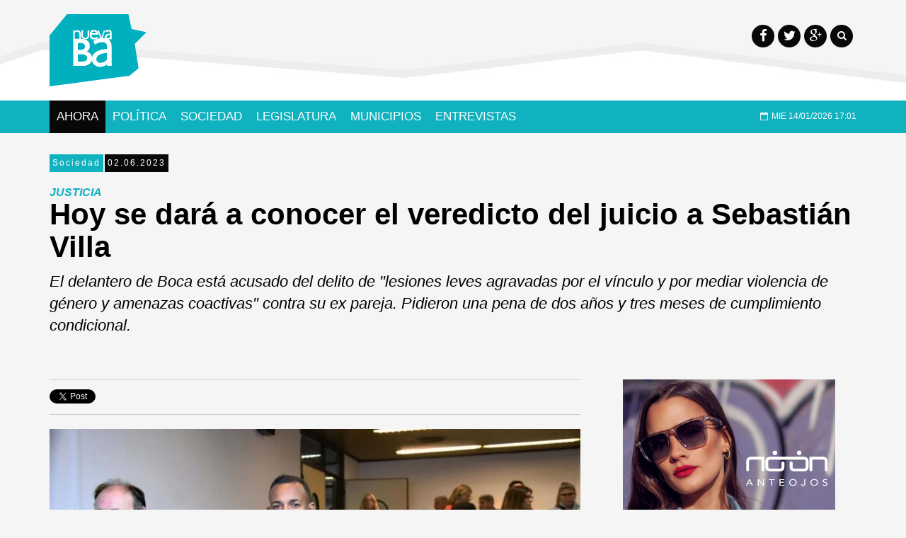

--- FILE ---
content_type: text/html; charset=iso-8859-1
request_url: https://www.nuevaba.com.ar/notas/202306/17948-hoy-se-dara-a-conocer-el-veredicto-del-juicio-a-sebastian-villa.html
body_size: 8742
content:
<!DOCTYPE html>
<html lang="es">
	<head>
		<title>Hoy se dar&aacute; a conocer el veredicto del juicio a Sebasti&aacute;n Villa - Nueva BA</title>
		<meta charset="iso-8859-1">
		<!--[if IE]>
			<meta http-equiv='X-UA-Compatible' content='IE=edge,chrome=1'>
		<![endif]-->
		<meta name="viewport" content="width=device-width, initial-scale=1.0, maximum-scale=1.0" />
		<link href="/public/css/all-stylesheets.css" rel="stylesheet">
		<link href="/public/css/header-center-align.css" rel="stylesheet">
		<!-- HTML5 shim and Respond.js for IE8 support of HTML5 elements and media queries -->
		<!-- WARNING: Respond.js doesn't work if you view the page via file:// -->
		<!--[if lt IE 9]>
		<script src="https://oss.maxcdn.com/html5shiv/3.7.2/html5shiv.min.js"></script>
		<script src="https://oss.maxcdn.com/respond/1.4.2/respond.min.js"></script>
		<![endif]-->		
		<!-- Favicons -->
		<link rel="shortcut icon" href="/favicon.ico">
		<link rel="apple-touch-icon" href="/favicon.ico">
		<link rel="apple-touch-icon" sizes="72x72" href="/favicon.ico">
		<link rel="apple-touch-icon" sizes="114x114" href="/favicon.ico">
		<!-- jQuery (necessary for Bootstrap's JavaScript plugins) --> 
		<script src="/public/js/jquery-1.11.1/jquery.min.js"></script> 
		<script src="/js/share.js"></script> 
		<meta property="og:image" content="https://www.nuevaba.com.ar/advf/imagenes/2023/06/6479ff39018de_600x337.jpg"/> <meta property="og:title" content="Hoy se dará a conocer el veredicto del juicio a Sebastián Villa"/> <meta property="og:description" content="El delantero de Boca está acusado del delito de &quot;lesiones leves agravadas por el vínculo y por mediar violencia de género y amenazas coactivas&quot; contra su ex pareja. Pidieron una pena de dos años y tres meses de cumplimiento condicional.

"/> <meta property="og:url" content="https://www.nuevaba.com.ar/notas/202306/17948-hoy-se-dara-a-conocer-el-veredicto-del-juicio-a-sebastian-villa.html"/> 		<meta name="twitter:card" content="summary_large_image">
		<meta name="twitter:site" content="@NuevaBA">
		<meta name="twitter:creator" content="@NuevaBA">
		<meta name="twitter:image" content="https://www.nuevaba.com.ar/advf/imagenes/2023/06/6479ff39018de_600x337.jpg"/> <meta name="twitter:title" content="Hoy se dar&amp;aacute; a conocer el veredicto del juicio a Sebasti&amp;aacute;n Villa"/> <meta name="twitter:description" content="El delantero de Boca est&amp;amp;amp;aacute; acusado del delito de &amp;amp;amp;quot;lesiones leves agravadas por el v&amp;amp;amp;iacute;nculo y por mediar violencia de g&amp;amp;amp;eacute;nero y amenazas coactivas&amp;amp;amp;quot; contra su ex pareja. Pidieron una pena de dos a&amp;amp;amp;ntilde;os y tres meses de cumplimiento condicional.

"/> <meta name="twitter:url" content="https://www.nuevaba.com.ar/notas/202306/17948-hoy-se-dara-a-conocer-el-veredicto-del-juicio-a-sebastian-villa.html"/> <!-- Google tag (gtag.js) -->
<script async src="https://www.googletagmanager.com/gtag/js?id=G-DJHQZMJ23R"></script>
<script>
  window.dataLayer = window.dataLayer || [];
  function gtag(){dataLayer.push(arguments);}
  gtag('js', new Date());

  gtag('config', 'G-DJHQZMJ23R');
</script>
		
		<script async src="//pagead2.googlesyndication.com/pagead/js/adsbygoogle.js"></script>
<script>
     (adsbygoogle = window.adsbygoogle || []).push({
          google_ad_client: "ca-pub-8467299698306997",
          enable_page_level_ads: true
     });
</script> 
	</head>
	<body>
		<!-- HEADER STARTS
			========================================================================= -->

		<header>
			<!-- LOGO STARTS -->
			<div class="container">
				<div class="row">
					<div class="col-lg-6 col-md-6 col-sm-6 col-xs-6 logo"><a href="/"><img src="/public/images/logo.png" alt=""></a></div>
                    <div class="col-lg-6 col-md-6 col-sm-6 col-xs-6 socials">
                        <ul>
                        	<li><a href="https://www.facebook.com/NuevaBA" target="_blank"><i class="fa fa-facebook fa-lg"></i></a></li>
                            <li><a href="https://twitter.com/NuevaBA/"><i class="fa fa-twitter fa-lg" target="_blank"></i></a></li>
                            <li><a href="https://plus.google.com/105333345186310060871/posts"><i class="fa fa-google-plus fa-lg" target="_blank"></i></a></li>
                            <!--<li><a href="#"><i class="fa fa-instagram fa-lg" target="_blank"></i></a></li>-->
                            <li><a href="#" onclick="showhide()"><i class="fa fa-search"></i></span></a></li>
                        </ul>
                        <div class="row">
						<div class="col-lg-12">
							<div id="search" style="display:none;">
								<form  action="/buscador.php" id="cse-search-box" >
										<input type="hidden" name="cx" value="018115852846519507478:osv8suofehc" />
										<input type="hidden" name="cof" value="FORID:11" />
										<input type="hidden" name="ie" value="ISO-8859-1" />
										<input type="search"  class="form-control" placeholder="Buscar..." name="q" id="q" />
										<a href="javascript:void(0);" onclick="showhide()"><i class="fa fa-times-circle"></i></a>
								</form>
							</div>
						</div>
					</div>
                    </div>
				</div>
			</div>
			<!-- LOGO ENDS -->
		</header>
		<!-- /. HEADER ENDS
			========================================================================= -->
		<!-- MOBILE MENU BUTTON STARTS
			========================================================================= -->
		<div id="mobile-header">
			<a id="responsive-menu-button" href="#sidr-main"><span class="icon-bar"></span> <span class="icon-bar"></span> <span class="icon-bar"></span></a>
		</div>
		<!-- /. MOBILE MENU BUTTON ENDS
			========================================================================= -->
		<!-- NAVIGATION STARTS
			========================================================================= -->
		<nav id="navigation">
			<div class="navbar yamm navbar-inverse" role="navigation">
				<div class="container">
					<div class="row">
						<div class="col-lg-12">
							<div class="navbar-header">								
								<button type="button" class="navbar-toggle" data-toggle="collapse" data-target=".navbar-collapse" > <span class="sr-only">Toggle navigation</span> <span class="icon-bar"></span> <span class="icon-bar"></span> <span class="icon-bar"></span> </button>						
							</div>
							<div class="collapse navbar-collapse">
								<ul class="nav navbar-nav">
																		<li class="active">
										<a href="/">Ahora</a>
										<!--<a class="dropdown-caret dropdown-toggle" data-hover="dropdown" ><b class="caret hidden-xs"></b></a> -->
									</li>
																			<li><a href="/temas/38-politica">POLíTICA</a></li>
																			<li><a href="/temas/39-sociedad">SOCIEDAD</a></li>
																			<li><a href="/temas/49-legislatura">LEGISLATURA</a></li>
																			<li><a href="/temas/40-municipios">MUNICIPIOS</a></li>
																			<li><a href="/temas/36-entrevistas">ENTREVISTAS</a></li>
																	</ul>
								<!-- Date Starts -->
								<div class="fecha pull-right">                                    
									<p><i class="fa fa-calendar-o"></i>MIE 14/01/2026 17:01 
									</p>                       
								</div>
								<!-- Date Ends -->
							</div>
							<!--/.nav-collapse --> 
						</div>
					</div>
				</div>
			</div>
		</nav>
        
		<!-- /. NAVIGATION ENDS
			========================================================================= -->





<style>
.full-screen-banner{
	width: 100%; height: 100%;
	background: white;
	position: fixed;
	z-index: 1032;
	text-align: center;
	top: 0;
}
.full-screen-banner .close-button{
	margin-top: 1%;
	margin-bottom: 1%;
	padding: 10px;
	background: #1a73e8;
	border: none;
	color: white;
	font-size: 16px;
}

.full-screen-banner .banner-image{
	margin: 0 auto;
	height: 100%;
	width: auto;

}

.full-screen-banner .banner-link{
	height: 80%
}

.header-banner,.footer-banner{
	width: 100%;
	z-index: 1031;
	-webkit-backface-visibility: hidden;
}
.header-banner{
	top: 0px;
}
.footer-banner{
	bottom: 0px;
	position: fixed;
}

.header-banner .close-button, .footer-banner .close-button{
	position: relative;
	background: white;
	color: black;
	font-size: 21px;
	font-weight: 900;
	border-radius: 50%;
	width: 33px;
	border: black solid 2px;

}
.header-banner .close-button{
	top: -90px;
	left: 50%;
	margin-left: 464px;
}
.footer-banner .close-button{
	top: 30px;
	left: 50%;
	margin-left: 341px;
}

.header-banner .banner-link{
	max-width: 100%
	width: 970px;
	margin: 0 auto;
}

.footer-banner .banner-link{
	max-width: 100%
	width: 728px;
	margin: 0 auto;
}

.header-banner .banner-image, .footer-banner .banner-image{
	max-height: 100%;
	margin: 0 auto;
	width: auto;
	max-width: 100%
}

@media (min-width: 1200px) {

.desktop-version{
	display:block;
}
.mobile-version{
	display: none;
}

#containerconbanner{
	padding-top:0px;
}

}

@media (min-width: 768px) and (max-width: 991px) {
	.desktop-version{
		display:none;
	}
	.mobile-version{
		display: none;
	}

	.header-banner .close-button{
		margin-left: 0px;
		left: 91%;
		top: -15px;
	}
}

@media (max-width: 767px) {

	.body{
		overflow-x: hidden;
	}

	.header-container{
		position: sticky;
		top: 0px;
		z-index: 998;
		background: white;
	}
	.navbar{
		z-index: 999;
	}

	.desktop-version{
		display:none;
	}
	.mobile-version{
		display:block;
	}

	.header-banner .close-button{
			top: -15px;
		}

	.header-banner .close-button, .footer-banner .close-button{
		margin-left: 0px;
		left: 91%;
	}
	
	#mobile-header{
	    padding-top:60px;
	}
	
	#publicidad{
	    max-width:380px;
	}


	#publicidad2{
	    max-width:380px;
	}

	#imagenPublicidad{
	    width:380px;
	}

}
</style>

<div class="footer-banner" data-position='fixed' style="display:none;">
	<button class='close-button' onclick="document.getElementsByClassName('footer-banner')[0].style.display = 'block'"></button>
	<a class='desktop-version banner-link' href='https://buenosaires.tur.ar/' target="_blank"><img class='banner-image desktop-version' src="/public/images/zocalo_sticky_nc_nba.gif" /></a>

</div>
		<script src="/includes/jwplayer/jwplayer.js" type="text/javascript"></script>

<!-- PAGE CONTENTS STARTS
	========================================================================= -->
<section class="inner-page-contents">
	<div class="container">
		<div class="row">
			<div class="col-lg-12">
				<ul class="rotulo">
					<li><a class="seccion" href="/temas/39-sociedad">Sociedad</a></li>
					<li><span>02.06.2023</span></li>
				</ul>
			</div>
		</div>
		<div class="row">
			<div class="col-lg-12">
				<div class="detail">
					<h2>JUSTICIA</h2>
					<h1>Hoy se dará a conocer el veredicto del juicio a Sebastián Villa</h1>
					<p><em>El delantero de Boca est&aacute; acusado del delito de &quot;lesiones leves agravadas por el v&iacute;nculo y por mediar violencia de g&eacute;nero y amenazas coactivas&quot; contra su ex pareja. Pidieron una pena de dos a&ntilde;os y tres meses de cumplimiento condicional.</em><br />
<br />
</p>
				</div>
			</div>
		</div>
		<div class="row">
			<!-- LEFT COLUMN STARTS
				========================================================================= -->
			<div class="col-lg-8">
				<!-- FASHION STARTS
					========================================================================= -->
				<section>
					<div class="row">
						<article class="col-lg-12 col-md-12">
															<div class="head-media clearfix">
    <ul class="social clearfix">
        <li class="twitter">
            <script>!function(d, s, id) {
                    var js, fjs = d.getElementsByTagName(s)[0];
                    if (!d.getElementById(id)) {
                        js = d.createElement(s);
                        js.id = id;
                        js.src = "//platform.twitter.com/widgets.js";
                        fjs.parentNode.insertBefore(js, fjs);
                    }
                }(document, "script", "twitter-wjs");</script>
            <a href="https://twitter.com/share" class="twitter-share-button" data-text="Hoy se dar&aacute; a conocer el veredicto del juicio a Sebasti&aacute;n Villa" data-url="https://www.nuevaba.com.ar/notas/202306/17948-hoy-se-dara-a-conocer-el-veredicto-del-juicio-a-sebastian-villa.html"  data-counturl="https://www.nuevaba.com.ar/notas/202306/17948-hoy-se-dara-a-conocer-el-veredicto-del-juicio-a-sebastian-villa.html">Tweet</a>
        </li>
		<li class="facebook">
		<div id="fb-root"></div>
		<script>(function(d, s, id) {
		  var js, fjs = d.getElementsByTagName(s)[0];
		  if (d.getElementById(id)) return;
		  js = d.createElement(s); js.id = id;
		  js.src = "//connect.facebook.net/es_LA/sdk.js#xfbml=1&version=v2.0";
		  fjs.parentNode.insertBefore(js, fjs);
		}(document, 'script', 'facebook-jssdk'));</script>
		

		<div class="fb-like" data-href="https://www.nuevaba.com.ar/notas/202306/17948-hoy-se-dara-a-conocer-el-veredicto-del-juicio-a-sebastian-villa.html" data-layout="button_count" data-action="recommend" data-show-faces="false" data-share="false"></div>

        </li>
        <li class="gplus">
			<script type="text/javascript" src="https://apis.google.com/js/plusone.js"></script>
            <g:plusone size="medium"></g:plusone>
        </li>
    </ul>
</div>                             							<div class="description">
								
				<div class="picture">
					<div class="category-image">
						<img src="https://www.nuevaba.com.ar/advf/imagenes/2023/06/6479ff39018de_800x450.jpg" class="img-responsive" alt="" >
					</div></div><br />
El <strong>veredicto del juicio </strong>al que fue sometido al <strong>futbolista de Boca Juniors Sebasti&aacute;n Villa</strong> como acusado de ejercer <strong>violencia de g&eacute;nero contra su ex pareja Daniela Cort&eacute;s</strong> en abril de 2020 en una vivienda de un barrio privado de la localidad bonaerense de <strong>Canning</strong>, se dar&aacute; a conocer hoy viernes en los<strong> tribunales de Lomas de Zamora,</strong> informaron fuentes judiciales.<br />
&nbsp;<br />
La <strong>&uacute;ltima audiencia</strong> del debate est&aacute; convocada a las 13 horas con la <strong>lectura del veredicto </strong>a cargo de la <strong>jueza Claudia D&aacute;valos, del Juzgado Correccional 2 </strong>del citado departamento judicial, ubicado en la avenida Presidente Per&oacute;n al 2400 de ese distrito del <strong>sur del conurbano bonaerense.</strong><br />
&nbsp;<br />
Fuentes judiciales indicaron a T&eacute;lam que la audiencia ser&aacute; transmitida en directo por el canal de Youtube oficial de la <strong>Suprema Corte de Justicia bonaerense</strong>.&nbsp;El delantero de <strong>Boca Juniors </strong>est&aacute; imputado por el delito de <em>&quot;lesiones leves agravadas por el v&iacute;nculo y por mediar violencia de g&eacute;nero y amenazas coactivas</em>&quot; en perjuicio de <strong>Cort&eacute;s.</strong><br />
&nbsp;<br />
En su alegato, el<strong> fiscal de juicio, Sergio Anauati,</strong> solicit&oacute; que el futbolista sea condenado a la pena de <strong>dos a&ntilde;os y tres meses de prisi&oacute;n de cumplimiento condicional.&nbsp;</strong>Seg&uacute;n el <strong>C&oacute;digo Penal,</strong> el delito de lesiones leves calificadas prev&eacute; entre 6 meses y 2 a&ntilde;os de prisi&oacute;n y el de amenazas coactivas de 2 a 4 a&ntilde;os, por lo que el fiscal se inclin&oacute; por una pena intermedia.<br />
<br />
Para <strong>Anauati,</strong> de acuerdo con lo declarado en el marco del juicio por los testigos y por la propia v&iacute;ctima, el hecho ocurri&oacute; &quot;<em>el 27 de abril del 2020 en el interior de una vivienda del <strong>country Saint Thomas de Canning,</strong> cuando <strong>Villa</strong> le dijo a <strong>Daniela Cort&eacute;s</strong> que le iba a arruinar su vida y le dio un golpe de pu&ntilde;o en la frente, con un anillo que portaba, para luego tomarla del brazo y posteriormente la arroj&oacute; al suelo, peg&aacute;ndole patadas para provocarle distintas lesiones de car&aacute;cter leve&quot;.</em><br />
&nbsp;<br />
En tanto, el <strong>abogado defensor Mart&iacute;n Apolo </strong>reclam&oacute; la <strong>absoluci&oacute;n de Villa</strong> al asegurar que la denuncia en su contra es <em>&quot;falsa&quot;</em>. <em>&quot;Eso no se encuentra probado, ni est&aacute; acreditado que haya existido&quot;, </em>afirm&oacute; el letrado en relaci&oacute;n a las<strong> denuncias de amenazas y violencia de g&eacute;nero</strong> realizadas por <strong>Cort&eacute;s</strong> contra su expareja.<br />
&nbsp;<br />
<strong>Sebasti&aacute;n Villa</strong> estuvo a disposici&oacute;n de la <strong>jueza D&aacute;valos</strong> de manera presencial y virtual, y solo se ausent&oacute; de una audiencia porque se encontraba en pleno vuelo con el plantel de <strong>Boca Juniors</strong> tras un partido disputado en <strong>Chile </strong>por la <strong>Copa Libertadores de Am&eacute;rica.</strong><br />
&nbsp;<br />
En sus &uacute;ltimas palabras, el delantero<strong> &quot;xeneize</strong>&quot; asegur&oacute; que es<em> &quot;inocente&quot;</em> y que<em> &quot;nunca le har&iacute;a da&ntilde;o a <strong>Daniela</strong>&quot;.&nbsp;&quot;Lo que tengo para decir es que nunca le har&iacute;a da&ntilde;o a<strong> Daniela </strong>ni a su familia. Soy inocente. Soy una excelente persona, un buen hijo, un buen hermano. Soy inocente, creo en<strong> Dios </strong>y creo que todo va a salir bien, de la mejor manera&quot;</em>, sostuvo con un tono de voz bajo, casi inaudible.<br />
&nbsp;<br />
En el debate se ventilan los hechos ocurridos el 27 de abril del 2020 en la casa que compart&iacute;an <strong>Villa</strong> y su ex en el barrio privado <strong>Saint Thomas, de Canning</strong>, los cuales fueron investigados por la <strong>Unidad Funcional de Instrucci&oacute;n (UFI) 3</strong> descentralizada de <strong>Esteban Echeverr&iacute;a, </strong>especializada en<strong> Violencia de G&eacute;nero.</strong><br />
&nbsp;<br />
<strong>Cort&eacute;s</strong> denunci&oacute; haber sido golpeada por<strong> Villa </strong>a trav&eacute;s de un video publicado en las redes sociales, en el que se la ve con sangre en la boca, al tiempo que relat&oacute; hechos violentos vividos junto al futbolista, a quien califica como &quot;<em>un maltratador, tanto en lo f&iacute;sico como en lo psicol&oacute;gico&quot;.</em><br />
&nbsp;<br />
Tras ese episodio, el futbolista se mud&oacute; al <strong>country &quot;Venado II&quot;,</strong> tambi&eacute;n de<strong> Canning</strong>, en el que supuestamente se desarroll&oacute; el segundo episodio por el que fue denunciado en junio del 2021 por el delito de <em>&quot;abuso sexual&quot;.<br />
&nbsp;</em><br />
En esa causa, el 12 de mayo la<strong> fiscal Vanesa Gonz&aacute;lez, de la Unidad Funcional de Instrucci&oacute;n (UFI) 3 </strong>descentralizada de <strong>Esteban Echeverr&iacute;a</strong>, solicit&oacute; su elevaci&oacute;n a juicio, por lo que el <strong>Juzgado de Garant&iacute;as</strong> interviniente tiene el plazo de 15 d&iacute;as para correr vista a la defensa y definir si da lugar a la petici&oacute;n.<br />
<br />
							</div>
							<div class="clearfix"></div>
							<hr>
							<!-- Via, Source, Tags Starts -->
							<div>
																<ul class="via">
									<li>SECCIÓN</li>
									<li><a href="/temas/39-sociedad">Sociedad</a></li>
								</ul>
								<div class="clearfix"></div>
																<ul class="via">
									<li>TAGS</li>
																			<li><a href="https://www.nuevaba.com.ar/tags/2089-sebastian-villa/noticias">Sebastián Villa </a></li>
																			<li><a href="https://www.nuevaba.com.ar/tags/2090-boca-juniors/noticias">Boca Juniors</a></li>
																			<li><a href="https://www.nuevaba.com.ar/tags/2091-canning/noticias">Canning</a></li>
																			<li><a href="https://www.nuevaba.com.ar/tags/131-lomas-de-zamora/noticias">Lomas de Zamora</a></li>
																			<li><a href="https://www.nuevaba.com.ar/tags/247-violencia-de-genero/noticias">Violencia de género</a></li>
																	</ul>
																<div class="clearfix"></div>
							</div>
							<!-- Via, Source, Tags Ends -->
							<hr>
														<!-- Comment Starts -->
							<div class="comments">
                            	<div class="row category-caption">
                            <div class="col-lg-12">
                            	<h2 class="pull-left">COMENTARIOS</h2>
                            </div>
                        </div>
								<div class="row">
									<div class="col-lg-12">
										<div class="fb-comments" data-href="https://www.nuevaba.com.ar/notas/202306/17948-hoy-se-dara-a-conocer-el-veredicto-del-juicio-a-sebastian-villa.html" href="https://www.nuevaba.com.ar/notas/202306/17948-hoy-se-dara-a-conocer-el-veredicto-del-juicio-a-sebastian-villa.html" data-width="100%" data-num-posts="5"></div>
									</div>
								</div>
							</div>
                            <hr>
							<!-- Comment Ends -->
						   															
<!-- Related Articles Starts -->
<div class="related-articles">
	<div class="row category-caption">
		<div class="col-lg-12">
			<!--<span class="pull-right"><a href="latest-articles.html"><i class="fa fa-plus"></i></a></span>-->
			<h2 class="pull-left">MAS NOTAS</h2>
		</div>
	</div>
	<div class="row">
				<!-- ARTICLE STARTS -->
		<article class="col-lg-4 col-md-4">
			<div class="picture">
				<div class="category-image">
					<img src="https://www.nuevaba.com.ar/advf/imagenes/editadas/67e16a001966e_360x240.jpg" class="img-responsive" alt="">
				</div>
				<div class="info">
					<a href="https://www.nuevaba.com.ar/notas/202503/19613-celeste-oyola-la-educacion-es-una-herramienta-para-llevar-a-los-pibes-a-un-lugar-seguro.html"> 
	La docente y referente de la ONG &quot;Matanza Tierra Santa&quot;, Celeste Oyola, ponder&oacute; las definiciones de Cristina Kirchner en el...</a>
				</div>
			</div>
			<ul class="rotulo">
				<li><span class="seccion">24/03/2025</span></li>
				<li><a href="javascript:facebookDialog('', 'Nueva Ciudad - Celeste Oyola: "La educación es una herramienta para llevar a los pibes a un lugar seguro"');"><i class="fa fa-facebook fa-lg"></i></a></li>
				<li><a href="javascript:twitterDialog('Nueva Ciudad - Celeste Oyola: "La educación es una herramienta para llevar a los pibes a un lugar seguro"','');"><i class="fa fa-twitter fa-lg"></i></a></li>
			</ul> 
			<div class="small-caption"><span><a href="https://www.nuevaba.com.ar/notas/202503/19613-celeste-oyola-la-educacion-es-una-herramienta-para-llevar-a-los-pibes-a-un-lugar-seguro.html">SOCIEDAD</a></span>
            <a href="https://www.nuevaba.com.ar/notas/202503/19613-celeste-oyola-la-educacion-es-una-herramienta-para-llevar-a-los-pibes-a-un-lugar-seguro.html">Celeste Oyola: "La educación es una herramienta para llevar a los pibes a un lugar seguro"</a></div>                      
		</article>
		<!-- ARTICLE ENDS -->
				<!-- ARTICLE STARTS -->
		<article class="col-lg-4 col-md-4">
			<div class="picture">
				<div class="category-image">
					<img src="https://www.nuevaba.com.ar/advf/imagenes/editadas/67c0c08a274ac_360x240.jpg" class="img-responsive" alt="">
				</div>
				<div class="info">
					<a href="https://www.nuevaba.com.ar/notas/202502/19590-vecinos-cortaron-un-carril-sobre-la-ruta-21-en-el-cruce-con-camino-de-cintura-en-protesta-por-el-continuo-desborde-de-las-cloacas.html"> 
	La falta de respuestas de la empresa AySA, junto a una serie de promesas incumplidas por parte de la misma, impulsaron a un grupo de habitantes...</a>
				</div>
			</div>
			<ul class="rotulo">
				<li><span class="seccion">27/02/2025</span></li>
				<li><a href="javascript:facebookDialog('', 'Nueva Ciudad - Vecinos cortaron un carril sobre la Ruta 21 en el cruce con Camino de Cintura en protesta por el continuo desborde de las cloacas');"><i class="fa fa-facebook fa-lg"></i></a></li>
				<li><a href="javascript:twitterDialog('Nueva Ciudad - Vecinos cortaron un carril sobre la Ruta 21 en el cruce con Camino de Cintura en protesta por el continuo desborde de las cloacas','');"><i class="fa fa-twitter fa-lg"></i></a></li>
			</ul> 
			<div class="small-caption"><span><a href="https://www.nuevaba.com.ar/notas/202502/19590-vecinos-cortaron-un-carril-sobre-la-ruta-21-en-el-cruce-con-camino-de-cintura-en-protesta-por-el-continuo-desborde-de-las-cloacas.html">SOCIEDAD</a></span>
            <a href="https://www.nuevaba.com.ar/notas/202502/19590-vecinos-cortaron-un-carril-sobre-la-ruta-21-en-el-cruce-con-camino-de-cintura-en-protesta-por-el-continuo-desborde-de-las-cloacas.html">Vecinos cortaron un carril sobre la Ruta 21 en el cruce con Camino de Cintura en protesta por el continuo desborde de las cloacas</a></div>                      
		</article>
		<!-- ARTICLE ENDS -->
				<!-- ARTICLE STARTS -->
		<article class="col-lg-4 col-md-4">
			<div class="picture">
				<div class="category-image">
					<img src="https://www.nuevaba.com.ar/advf/imagenes/2025/02/67c06de9be8af_360x240.jpg" class="img-responsive" alt="">
				</div>
				<div class="info">
					<a href="https://www.nuevaba.com.ar/notas/202502/19589-se-inauguro-la-muestra-brutto-del-indio-solari-en-el-museo-mar.html"> Brutto es la muestra de arte digital del Indio Solari. La exposici&oacute;n del ex Redonditos de Ricota se podr&aacute; visitar hasta agosto en la...</a>
				</div>
			</div>
			<ul class="rotulo">
				<li><span class="seccion">27/02/2025</span></li>
				<li><a href="javascript:facebookDialog('', 'Nueva Ciudad - Se inauguró la muestra “Brutto” del Indio Solari en el Museo MAR');"><i class="fa fa-facebook fa-lg"></i></a></li>
				<li><a href="javascript:twitterDialog('Nueva Ciudad - Se inauguró la muestra “Brutto” del Indio Solari en el Museo MAR','');"><i class="fa fa-twitter fa-lg"></i></a></li>
			</ul> 
			<div class="small-caption"><span><a href="https://www.nuevaba.com.ar/notas/202502/19589-se-inauguro-la-muestra-brutto-del-indio-solari-en-el-museo-mar.html">SOCIEDAD</a></span>
            <a href="https://www.nuevaba.com.ar/notas/202502/19589-se-inauguro-la-muestra-brutto-del-indio-solari-en-el-museo-mar.html">Se inauguró la muestra “Brutto” del Indio Solari en el Museo MAR</a></div>                      
		</article>
		<!-- ARTICLE ENDS -->
			</div>
</div>
<!-- Related Articles Ends -->

									
							
						</article>
					</div>
				</section>
				<!-- /. FASHION ENDS
					========================================================================= -->
			</div>
			<!-- /. LEFT COLUMN ENDS
				========================================================================= --> 
			<!-- RIGHT COLUMN STARTS
				========================================================================= -->	
			<div class="col-lg-4">
				<!-- RELACIONADAS STARTS-->
				
				    
				

							
								
								
				<!-- RELACIONADAS ENDS -->
													    <div class="row">
    	<div class="col-lg-12">
            <div class="ad-300x250">							
                                <a href="https://www.instagram.com/anteojosnoon/?utm_medium=copy_link" target="_blank"><img class="img-responsive" src="https://www.nuevaba.com.ar/advf/imagenes/2023/09/6504a681f1f39.jpg" width="300" height="250" alt="" style="margin: 0 auto;" /></a>                            </div>
    	</div>
    </div>
					    <div class="row">
    	<div class="col-lg-12">
            <div class="ad-300x250">							
                                <div><a href="https://moreno.gob.ar/" target="_blank"><img class="img-responsive" style="margin: 0 auto;" src="https://www.nuevaba.com.ar/advf/imagenes/2025/02/67a659bc998da.gif" width="300" height="250" alt="" style="margin: 0 auto;" /></a></div>                            </div>
    	</div>
    </div>
					    <div class="row">
    	<div class="col-lg-12">
            <div class="ad-300x250">							
                                <script async src="//pagead2.googlesyndication.com/pagead/js/adsbygoogle.js"></script>
<!-- NBA cuadrado -->
<ins class="adsbygoogle"
     style="display:block"
     data-ad-client="ca-pub-8467299698306997"
     data-ad-slot="6717617059"
     data-ad-format="auto"
     data-full-width-responsive="true"></ins>
<script>
(adsbygoogle = window.adsbygoogle || []).push({});
</script>                            </div>
    	</div>
    </div>
								
			</div>
			<!-- /. RIGHT COLUMN ENDS
				========================================================================= --> 
		</div>
	</div>
</section>
<!-- /. PAGE CONTENTS ENDS
	========================================================================= -->

 		<!-- FOOTER STARTS
			========================================================================= -->
		<section class="footer">
			<!-- 2ND ROW STARTS -->
			<div class="row2">
				<div class="container">
					<div class="row">
						<div class="col-lg-4 col-sm-6">
							<div class="about">
								<div class="footer-logo"><img src="/public/images/footer-logo.png" alt="" ></div>
								<ul class="contactus">
                                    <li>NuevaBA es una Publicación de Menta Comunicación SRL</li>
                                    <li><i class="fa fa-building-o"></i>Jorge Luis Borges 1730  <br>Buenos Aires | Argentina | C1414DGD</li>
                                    <li style="max-height:30px;"><i class="fa fa-phone"></i> (54)11 5279-2300</li>
                                    <li><i class="fa fa-envelope-o"></i> <a href="mailto:info@nueva-ba.com.ar">info@nuevaba.com.ar</a></li>
								</ul>
							</div>
						</div>
						<div class="col-lg-5 col-sm-6">
                        	<ul class="menu">
                            	<li><a href="/noticias">NOTICIAS</a></li>
                                <li><a href="/temas/34-comunas">COMUNAS</a></li>
                                <li><a href="/temas/35-cultura">CULTURA</a></li>
                            </ul>
                            <ul class="menu">
                            	<li><a href="/temas/36-entrevistas">ENTREVISTAS</a></li>
                                <li><a href="/temas/37-opinion">OPINION</a></li>
                                <li><a href="/temas/15-ciudad">CIUDAD</a></li>
                            </ul>
							<!--
                            <ul class="menu">
                            	<li><a href="#">STAFF</a></li>
                                <li><a href="#">CONTACTO</a></li>
                            </ul>
							-->
						</div>
						<div class="col-lg-3 seguinos">
							<h3>Seguinos</h3>
							<ul class="social-icons">
								<li><a href="https://www.facebook.com/NuevaBA" target="_blank"><div class="icon"><i class="fa fa-facebook"></i></div></a></li>
								<li><a href="https://twitter.com/NuevaBA/" target="_blank"><div class="icon"><i class="fa fa-twitter fa-lg"></i></div></a></li>
								<li><a href="https://plus.google.com/105333345186310060871/posts" target="_blank"><div class="icon"><i class="fa fa-google-plus fa-lg"></i></div></a></li>
								<!--<li><a href="" target="_blank"><div class="icon"><i class="fa fa-instagram fa-lg"></i></div></a></li>-->
							</ul>
							<!-- SOCIAL ICONS ENDS -->
						</div>
						<!-- CONTACT US ENDS -->
					</div>
				</div>
			</div>
			<!-- 2ND ROW ENDS -->
		</section>
		<!-- /. FOOTER ENDS
			========================================================================= -->
		<!-- TO TOP STARTS
			========================================================================= -->
		<a href="#" class="scrollup">Scroll</a>      
		<!-- /. TO TOP ENDS
			========================================================================= --> 
		<!-- Include all compiled plugins (below), or include individual files as needed --> 
		<script src="/public/js/bootstrap/bootstrap.min.js"></script>		 
		<!-- Hover Dropdown Menu -->  
		<script src="/public/js/bootstrap-hover/twitter-bootstrap-hover-dropdown.min.js"></script> 
		<!-- Sidr JS Menu -->
		<script src="/public/js/sidr/jquery.sidr.min.js"></script>
		<!-- Sticky --> 
		<script type="text/javascript" src="/public/js/sticky/jquery.sticky.js"></script> 
		<!-- Owl Carousel --> 
		<script type="text/javascript" src="/public/owl-carousel/owl-carousel/owl.carousel.js"></script>
		<!-- AJAX Contact Form --> 			
		<script type="text/javascript" src="/public/js/contact/contact-form.js"></script>
		<!-- Retina --> 
		<script type="text/javascript" src="/public/js/retina/retina.js"></script> 
		<!-- FitVids --> 
		<script type="text/javascript" src="/public/js/fitvids/jquery.fitvids.js"></script>
        <!-- FlexSlider --> 
        <script type="text/javascript" src="/public/js/flex/flex-slider.min.js"></script>
        <!-- Twitter --> 
        <script type="text/javascript" src="/public/js/twitter/jquery.tweet.js"></script>
		<!-- Custom --> 
		<script type="text/javascript" src="/public/js/custom/custom.js"></script>
	</body>
</html>

--- FILE ---
content_type: text/html; charset=utf-8
request_url: https://accounts.google.com/o/oauth2/postmessageRelay?parent=https%3A%2F%2Fwww.nuevaba.com.ar&jsh=m%3B%2F_%2Fscs%2Fabc-static%2F_%2Fjs%2Fk%3Dgapi.lb.en.OE6tiwO4KJo.O%2Fd%3D1%2Frs%3DAHpOoo_Itz6IAL6GO-n8kgAepm47TBsg1Q%2Fm%3D__features__
body_size: 159
content:
<!DOCTYPE html><html><head><title></title><meta http-equiv="content-type" content="text/html; charset=utf-8"><meta http-equiv="X-UA-Compatible" content="IE=edge"><meta name="viewport" content="width=device-width, initial-scale=1, minimum-scale=1, maximum-scale=1, user-scalable=0"><script src='https://ssl.gstatic.com/accounts/o/2580342461-postmessagerelay.js' nonce="GaaKFOn3_tMCcrlVB4YdcA"></script></head><body><script type="text/javascript" src="https://apis.google.com/js/rpc:shindig_random.js?onload=init" nonce="GaaKFOn3_tMCcrlVB4YdcA"></script></body></html>

--- FILE ---
content_type: text/html; charset=utf-8
request_url: https://www.google.com/recaptcha/api2/aframe
body_size: 267
content:
<!DOCTYPE HTML><html><head><meta http-equiv="content-type" content="text/html; charset=UTF-8"></head><body><script nonce="MH9kwVqvSPhuq4MoPlsaZg">/** Anti-fraud and anti-abuse applications only. See google.com/recaptcha */ try{var clients={'sodar':'https://pagead2.googlesyndication.com/pagead/sodar?'};window.addEventListener("message",function(a){try{if(a.source===window.parent){var b=JSON.parse(a.data);var c=clients[b['id']];if(c){var d=document.createElement('img');d.src=c+b['params']+'&rc='+(localStorage.getItem("rc::a")?sessionStorage.getItem("rc::b"):"");window.document.body.appendChild(d);sessionStorage.setItem("rc::e",parseInt(sessionStorage.getItem("rc::e")||0)+1);localStorage.setItem("rc::h",'1768422165304');}}}catch(b){}});window.parent.postMessage("_grecaptcha_ready", "*");}catch(b){}</script></body></html>

--- FILE ---
content_type: text/css
request_url: https://www.nuevaba.com.ar/public/css/all-stylesheets.css
body_size: 308
content:
@charset "utf-8";
/* CSS Document */

/* Fonts Montserrat and Raleway */
@import url(http://fonts.googleapis.com/css?family=Open+Sans:400,600,800,600italic,400italic);

/* Bootstrap v3.2.0 */
@import url("bootstrap/bootstrap.min.css");

/* Main Stylesheet */
@import url("stylesheet.css");

/* Sidr */
@import url("sidr/jquery.sidr.light.css");

/* Owl Carousel */
@import url("../owl-carousel/owl-carousel/owl.carousel.css");
@import url("../owl-carousel/owl-carousel/owl.theme.css");
@import url("../owl-carousel/owl-carousel/owl.transitions.css");

/* FontAwesome */
@import url("../fonts/font-awesome/css/font-awesome.css");
@import url("../fonts/font-awesome/css/font-awesome.min.css");




--- FILE ---
content_type: text/css
request_url: https://www.nuevaba.com.ar/public/css/stylesheet.css
body_size: 8009
content:
@charset "utf-8";
/* CSS Document */

/* Table of Contents

1- BODY
2- MAIN NAVIGATION & DROPDOWN MENU
3- MOBILE HEADER
4- SLIDER
5- BREAKING NEWS
6- PAGE CONTENTS
7- JOIN US
8- CATEGORY
9- TABS
10- ADVERTISEMENT
11- NEWSLETTER
12- FEATURED VIDEO
13- GALLERY CAROUSEL
14- FEATURED AUTHORS
15- REVIEW BLOCK
16- NO GUTTER 
17- ARTICLE / CATEGORY & DETAILS
18- EDITOR PICKS
19- SITE MAP
20- CONTACT FORM
21- LOGIN FORM
22- 404 STARTS
23- TOTOP
24- FOOTER
25- MEDIA QUERIES

*/


body {
	font-family: 'Open Sans', sans-serif;
	font-size: 14px;
	font-weight: 400;
	color: #000;
	background:#F5F5F5;
}
hr.top {
	margin-top:0;
}
/* ----------------------------------------------------------------------------- MAIN NAVIGATION & DROPDOWN MENU STARTS ----- */

#date {
	font-size: 14px;
}
.top-nav {
	border: none;
	padding-top: 10px;
	padding-bottom: 10px;
	font-size: 12px;
	color: #fff;
	background-color: #373941;
}
.top-nav.overlay {
	background-image: url(../images/icons/top-nav-overlay.png);
	background-repeat: repeat;
}
.top-nav ul.small-nav {
	margin: 0px;
	padding: 0px;
	text-align: right;
}
.top-nav ul.small-nav li {
	display: inline-block;
	padding-left: 10px;
}
.top-nav ul.small-nav li a {
	color: #fff;
}
.top-nav ul.small-nav li a:link {
	color: #fff;
}
.top-nav ul.small-nav li a:hover {
	color: #ccc;
	text-decoration: none;
}
.top-nav-2 {
	border-bottom-width: 1px;
	border-bottom-style: solid;
	border-bottom-color: #dddddd;
	padding-top: 10px;
	padding-bottom: 10px;
	font-size: 12px;
	color: #000;
	background-color: #f5f5f5;
}
.top-nav-2 ul.small-nav {
	margin: 0px;
	padding: 0px;
	text-align: right;
}
.top-nav-2 ul.small-nav li {
	display: inline-block;
	padding-left: 10px;
}
.top-nav-2 ul.small-nav li a {
	color: #000;
}
.top-nav-2 ul.small-nav li a:link {
	color: #000;
}
.top-nav-2 ul.small-nav li a:hover {
	color: #666;
	text-decoration: none;
}
.logo {
	padding-top: 20px;
	padding-bottom: 20px;
}
.nav-icon {
	padding-top: 7px;
	color:#FFF;
}
.nav-icon input[type=search] {
	width: 30px;
	height: 30px;
	border: 1px solid rgba(255, 255, 255, .0);
	font-size: 14px;
	color: #FFF;
	background-color: transparent!important;
	padding-left: 24px;
	transition: width 1s;
	-webkit-transition: width 1s; /* Safari */
	transition-timing-function: ease;
	-webkit-transition-timing-function: ease;
	background-image: url(../images/icons/search.png);
	background-repeat: no-repeat;
	background-position: 6px center;
	margin-bottom:0;
}
.nav-icon input[type=search]:focus {
	border: 1px solid rgba(255, 255, 255, 1);
	width: 200px;
}
.nav-icon input[type=search]::-webkit-input-placeholder { color:#FFF; }

#navigation {
	width: 100%;
	margin-left: auto;
	margin-bottom: auto;
	position: absolute;
	z-index: 9999;
}
#navigation .navbar-inverse {
	background:#10B2BF;
	border: none;
}
#navigation ul.nav {
	margin: 0px!important;
	padding: 0px!important;
}
#navigation ul.nav li a {
	font-size: 17px;
	font-weight: 400;
	color: #FFF;
	text-decoration: none;
	-webkit-transition: all 0.3s;
	-moz-transition: all 0.3s;
	transition: all 0.3s;
	text-transform:uppercase;
}
#navigation ul.nav a:hover {
	color: #FFF;
	background:#000;
}
#navigation ul.nav a.current {
	color: #e4545b;
}
.navbar-collapse {
	padding-right: 0px;
	padding-left: 0px;
}
.yamm .nav, .yamm .collapse, .yamm .dropup, .yamm .dropdown {
	position: static;
}
.yamm .container {
	position: relative;
}
.yamm .dropdown-menu {
	left: auto;
}
.yamm .yamm-content {
	padding: 20px 30px;
	background-color: #f8f8f8
}
.yamm .yamm-content h3 {
	font-size: 16px;
	margin: 0px;
	border-bottom-width: 1px;
	border-bottom-style: solid;
	border-bottom-color: #CCC;
	padding-top: 0px;
	padding-right: 0px;
	padding-bottom: 10px;
	padding-left: 0px;
	margin-bottom: 10px;
}
#navigation ul.nav li .yamm-content a:before {
	display: inline-block;
	font-family: FontAwesome;
	font-style: normal;
	font-weight: normal;
	content: "\f105";
	margin-right: 6px;
}
.navbar-nav>li>.dropdown-menu li a:before {
	display: inline-block;
	font-family: FontAwesome;
	font-style: normal;
	font-weight: normal;
	content: "\f105";
	margin-right: 6px;
}
.yamm .yamm-content article {
	padding-bottom: 0px;
}
.yamm .yamm-content .description {
	padding-top: 20px;
	font-size: 14px;
}
.yamm .dropdown.yamm-fw .dropdown-menu {
	left: 0;
	right: 0;
	margin-left: 14px;
	margin-right: 14px;
}
.yamm-content .category-caption span {
	font-size: 14px;
	color: #000;
	background-color: #fff;
	padding-top: 8px;
	padding-right: 16px;
	padding-bottom: 8px;
	padding-left: 16px;
	letter-spacing: 2px;
}
.yamm-content article .detail {
	padding-top: 10px;
	padding-left: 10px;
	padding-right: 10px;
}
.yamm-content article a {
	color: #000;
}
.yamm-content article a:hover {
	color: #000!important;
	text-decoration: none;
}
.yamm-content article .picture .overlay-category {
	font-size: 12px;
	font-weight: 400;
	position: absolute;
	bottom: 0;
	left: 10px;
	z-index: 100;
	background-color: #f8f8f8;
	padding-top: 4px;
	padding-right: 8px;
	padding-bottom: 4px;
	padding-left: 8px;
	letter-spacing: 2px;
}
.yamm-content .caption {
	font-size: 16px!important;
	font-weight: 400;
	padding-top: 2px;
	line-height: 1.2;
}
ul.mega-links {
	padding: 0px;
	margin: 0px;
}
ul.mega-links li {
	color: #666;
	list-style-type: none;
	padding: 4px;
}
ul.mega-links li a {
	color: #666;
	font-weight: 400;
	font-size: 14px;
}
ul.mega-links li a:link {
	color: #666;
	font-weight: 400;
	font-size: 14px;
}
ul.mega-links li:hover {
	color: #666;
}
#navigation ul.nav li .yamm-content .thumb {
	position: relative;
}
#navigation ul.nav li .yamm-content .thumb .title {
	font-size: 14px;
	font-weight: 400;
	position: absolute;
	color: #fff;
	bottom: 15px;
	left: 25px;
	display: none;
}
#navigation ul.nav li .yamm-content .thumb:hover .title {
	display: block;
}
#navigation ul.nav li .yamm-content a {
	font-size: 12px;
	text-decoration: none;
	-webkit-transition: all 0.3s;
	-moz-transition: all 0.3s;
	transition: all 0.3s;
	color: #444444;
	padding: 0px;
	border: none;
}
#navigation ul.nav li .yamm-content a:hover {
	color: #e4545b!important;
}
#navigation ul.nav li .yamm-content a img {
	padding-top: 10px;
	padding-bottom: 10px;
}
#navigation ul.nav li .yamm-content a img:hover {
	opacity: 0.4;
}
.navbar-nav>li>.dropdown-menu li a {
	font-size: 14px!important;
	padding-top: 6px;
	padding-bottom: 6px;
}
.navbar-nav>li>.dropdown-menu li a:hover {
	color: #e4545b!important;
}
.dropdown-li {
	display: inline-block !important;
}
.dropdown-link {
	display: inline-block !important;
	padding-right: 2px !important;
}
.dropdown-caret {
	display: inline-block !important;
	padding-left: 2px !important;
}
.dropdown-submenu {
	position: relative;
}
.dropdown-submenu>.dropdown-menu {
	top: 0;
	left: 100%;
	margin-top: -6px;
	margin-left: -1px;
	-webkit-border-radius: 0 6px 6px 6px;
	-moz-border-radius: 0 6px 6px;
	border-radius: 0 6px 6px 6px;
}
.dropdown-submenu:hover>.dropdown-menu {
	display: block;
}
.dropdown-submenu>a:after {
	display: block;
	content: " ";
	float: right;
	width: 0;
	height: 0;
	border-color: transparent;
	border-style: solid;
	border-width: 5px 0 5px 5px;
	border-left-color: #000;
	margin-top: 5px;
	margin-right: -10px;
}
.dropdown-submenu:hover>a:after {
	border-left-color: #e4545b;
}
.dropdown-submenu.pull-left {
	float: none;
}
.dropdown-submenu.pull-left>.dropdown-menu {
	left: -100%;
	margin-left: 10px;
	-webkit-border-radius: 6px 0 6px 6px;
	-moz-border-radius: 6px 0 6px 6px;
	border-radius: 6px 0 6px 6px;
}
/* ----------------------------------------------------------------------------- MAIN NAVIGATION & DROPDOWN MENU ENDS ----- */

/* ----------------------------------------------------------------------------- MOBILE HEADER STARTS ----- */

#mobile-header {
	display: none;
}
#mobile-header {
	position: absolute;
	top: 0;
	z-index: 99999;
	float: right;
	right:20px;
	z-index: 99999;
	padding-left: 15px;
	padding-top: 15px;
}
#mobile-header a {
	color: #fff;
}
#mobile-header .icon-bar {
	display: block;
	width: 32px;
	height: 4px;
	border-radius: 1px
}
#mobile-header .icon-bar+.icon-bar {
	margin-top: 4px
}
#mobile-header .icon-bar {
	background-color: #080808;
}
/* ----------------------------------------------------------------------------- MOBILE HEADER ENDS ----- */

/* ----------------------------------------------------------------------------- SLIDER STARTS ----- */
.slider {
	margin: 0px!important;
	padding-top: 20px;
	padding-right: 0px;
	padding-bottom: 0px;
	padding-left: 0px;
}
.pic-with-overlay {
	position: relative;
}
.pic-with-overlay .bg {
	background: -moz-linear-gradient(top, rgba(0,0,0,0) 60%, rgba(0,0,0,0.6) 100%); /* FF3.6+ */
	background: -webkit-gradient(linear, left top, left bottom, color-stop(60%, rgba(0,0,0,0)), color-stop(100%, rgba(0,0,0,0.6))); /* Chrome,Safari4+ */
	background: -webkit-linear-gradient(top, rgba(0,0,0,0) 60%, rgba(0,0,0,0.6) 100%); /* Chrome10+,Safari5.1+ */
	background: -o-linear-gradient(top, rgba(0,0,0,0) 60%, rgba(0,0,0,0.6) 100%); /* Opera 11.10+ */
	background: -ms-linear-gradient(top, rgba(0,0,0,0) 60%, rgba(0,0,0,0.6) 100%); /* IE10+ */
	background: linear-gradient(to bottom, rgba(0,0,0,0) 60%, rgba(0,0,0,0.6) 100%); /* W3C */
filter: progid:DXImageTransform.Microsoft.gradient( startColorstr='#00000000', endColorstr='#99000000', GradientType=0 ); /* IE6-9 */
	width: 100%;
	height: 100%;
	position: absolute;
	bottom: 0;
}
.pic-with-overlay .category {
	font-size: 12px;
	font-weight: 400;
	position: absolute;
	top: 30px;
	left: 30px;
	z-index: 100;
	background-color: #FFF;
	padding-top: 4px;
	padding-right: 8px;
	padding-bottom: 4px;
	padding-left: 8px;
	letter-spacing: 2px;
}
.pic-with-overlay .author {
	font-size: 18px;
	font-weight: 500;
	position: absolute;
	color: #fff;
	border-radius: 4px;
	bottom: 30px;
	left: 30px;
}
.pic-with-overlay h1 {
	font-size: 32px;
	font-weight: 400;
	line-height: 0.9;
	position: absolute;
	color: #fff;
	bottom: 50px;
	left: 30px;
	width: 60%;
}
.pic-with-overlay h1 a {
	color: #fff;
}
.pic-with-overlay-2 {
	position: relative;
}
.pic-with-overlay-2 .bg {
	background: -moz-linear-gradient(top, rgba(0,0,0,0) 60%, rgba(0,0,0,0.6) 100%); /* FF3.6+ */
	background: -webkit-gradient(linear, left top, left bottom, color-stop(60%, rgba(0,0,0,0)), color-stop(100%, rgba(0,0,0,0.6))); /* Chrome,Safari4+ */
	background: -webkit-linear-gradient(top, rgba(0,0,0,0) 60%, rgba(0,0,0,0.6) 100%); /* Chrome10+,Safari5.1+ */
	background: -o-linear-gradient(top, rgba(0,0,0,0) 60%, rgba(0,0,0,0.6) 100%); /* Opera 11.10+ */
	background: -ms-linear-gradient(top, rgba(0,0,0,0) 60%, rgba(0,0,0,0.6) 100%); /* IE10+ */
	background: linear-gradient(to bottom, rgba(0,0,0,0) 60%, rgba(0,0,0,0.6) 100%); /* W3C */
filter: progid:DXImageTransform.Microsoft.gradient( startColorstr='#00000000', endColorstr='#99000000', GradientType=0 ); /* IE6-9 */
	width: 100%;
	height: 100%;
	position: absolute;
	bottom: 0;
}
.pic-with-overlay-2 .category {
	font-size: 12px;
	font-weight: 400;
	position: absolute;
	top: 20px;
	left: 20px;
	z-index: 100;
	background-color: #FFF;
	padding-top: 4px;
	padding-right: 8px;
	padding-bottom: 4px;
	padding-left: 8px;
	letter-spacing: 2px;
}
.pic-with-overlay-2 .author {
	font-size: 14px;
	font-weight: 500;
	position: absolute;
	color: #fff;
	border-radius: 4px;
	bottom: 20px;
	left: 20px;
}
.pic-with-overlay-2 h1 {
	font-size: 24px;
	font-weight: 400;
	line-height: 0.9;
	position: absolute;
	color: #fff;
	bottom: 35px;
	left: 20px;
	width: 80%;
}
.pic-with-overlay-2 h1 a {
	color: #fff;
}
/* ----------------------------------------------------------------------------- SLIDER ENDS ----- */

/* ----------------------------------------------------------------------------- BREAKING NEWS STARTS ----- */


.breaking-news {
	padding-top: 10px;
	padding-bottom: 30px;
}
.breaking-news .titulo {
	padding-right:0;
}
.breaking-news .tweet {
	padding-left:1px;
}
.breaking-news .title {
	background-color: #10B2BF;
	color: #fff;
	margin: 0px;
	text-transform: uppercase;
	text-align: center;
	padding-top: 6px;
	padding-right: 6px;
	padding-bottom: 6px;
	padding-left: 6px;
	font-size: 13px;
}
.breaking-news .title a {
	color:#FFF;
}
.breaking-news .title a:hover {
	text-decoration:none;
}
.breaking-news .newsticker {
	padding-top: 0;
	padding-bottom: 0;
	background:#080808;
	color:#FFF;
	padding-left:5px;
}
.breaking-news .newsticker .twitter-feed {
	max-height:27px;
}
.breaking-news .newsticker a {
	color: #FFF;
}
.breaking-news .newsticker a:hover {
	color: #FFF;
	text-decoration: none;
}
.breaking-news .newsticker .tweet_text {
	max-width:850px; 
	overflow:hidden;
	display:inline;
	max-height:27px;
	line-height:26px;
}
.breaking-news .newsticker .tweet_user {
	color:#FFF;
	font-style:italic;
	font-weight:600;
}
.newsticker.owl-theme .owl-controls .owl-buttons .owl-prev {
	position: absolute;
	top: 0;
	right: 28px!important;
}
.newsticker.owl-theme .owl-controls .owl-buttons .owl-next {
	position: absolute;
	top: 0;
	right: 0px;
}
.newsticker.owl-theme .owl-controls .owl-buttons div {
	display: inline-block;
	zoom: 1;
 *display: inline;
	font-size: 20px;
	line-height: 1.1;
	padding-top: 0px;
	filter: Alpha(Opacity=100);/*IE7 fix*/
	opacity: 1;
	margin-top: 0px!important;
	margin-bottom: 0px!important;
	width: 27px;
	height: 27px;
	color: #aaa;
	border: 1px solid #dddddd;
	background-color: #fff;
}
/* ----------------------------------------------------------------------------- BREAKING NEWS ENDS ----- */

/* ----------------------------------------------------------------------------- PAGE CONTENTS STARTS ----- */

.page-contents {
	padding-top: 20px;
	padding-bottom: 20px;
}
.page-contents hr {
	margin-top: 0px;
	margin-bottom: 50px;
}
.inner-page-contents {
	padding-top: 20px;
	padding-bottom: 30px;
}
/* ----------------------------------------------------------------------------- PAGE CONTENTS ENDS ----- */



/* ----------------------------------------------------------------------------- TABS START ----- */
.tabs {
	padding-bottom: 30px;
}
ul.tabs-posts {
	margin: 0px;
	padding: 0px;
}
ul.tabs-posts li {
	list-style-type: none;
	border-bottom-width: 1px;
	border-bottom-style: solid;
	border-bottom-color: #f5f5f5;
	padding-top: 20px;
	padding-left: 0px;
	padding-right: 0px;
	padding-bottom: 20px;
}
ul.tabs-posts li a {
/*color: #fff;*/
}
ul.tabs-posts li a:hover {
	color: #000!important;
	text-decoration: none;
}
ul.tabs-posts li .pic {
	float: left;
	padding-right: 16px;
}
ul.tabs-posts li .info {
	color: #aaaaaa;
}
ul.tabs-posts li .info .likes {
	padding-right: 16px;
}
ul.tabs-posts li .info i {
	padding-right: 2px;
}
ul.tabs-posts li .caption {
	font-size: 16px;
}
ul.tabs-posts li .caption a {
	color: #444;
}
.tag-list {
	padding-top: 20px;
}
.tag-list a {
	border: 1px solid #d9d9d9;
	display: inline-block;
	font-size: 14px;
	border-radius: 2px;
	-moz-border-radius: 2px;
	-khtml-border-radius: 2px;
	-webkit-border-radius: 2px;
	color: #000;
	text-transform: uppercase;
	margin-bottom: 10px;
	margin-right: 3px;
	-webkit-transition: all 0.3s;
	-moz-transition: all 0.3s;
	transition: all 0.3s;
	padding-top: 3px;
	padding-right: 6px;
	padding-bottom: 3px;
	padding-left: 6px;
	-webkit-transition: all 0.3s;
	-moz-transition: all 0.3s;
	transition: all 0.3s;
}
.tag-list a, .tag-list a:hover, .tag-list a:active, .tag-list a:focus {
	text-decoration: none;
	outline: none;
}
.tag-list a:hover {
	color: #fff;
	background-color: #e4545b;
}
/* ----------------------------------------------------------------------------- TABS ENDS ----- */

/* ----------------------------------------------------------------------------- ADVERTISEMENT STARTS ----- */

.ad-728x90 {
	padding-top: 14px;
	padding-bottom: 14px;
	text-align: right;
}
.ad-728x90 img {
	padding: 0px;
}
.ad-468x60 {
	padding-top: 2px;
	padding-bottom: 14px;
	text-align: center;
}
.ad-468x60 img {
	padding: 0px;
}
.ad-300x250 {
	background-color: #f5f5f5;
	text-align: center!important;
	/*padding-top: 30px;*/
	padding-bottom: 30px;
}
.ad-125x125 {
	background-color: #f5f5f5;
	text-align: center;
	padding-top: 30px;
	padding-bottom: 5px;
	margin-bottom: 40px;
}
.ad-125x125 .row div:nth-child(odd) {
	text-align: right;
	margin-bottom: 25px;
}
.ad-125x125 .row div:nth-child(even) {
	text-align: left;
	margin-bottom: 25px;
}
/* ----------------------------------------------------------------------------- ADVERTISEMENT ENDS ----- */



/* ----------------------------------------------------------------------------- NO GUTTER STARTS ----- */

.no-gutter-1 [class*="-1"] {
	padding-right: 0;
}
.no-gutter-11 [class*="-11"] {
	padding-left: 0;
}
.no-gutter-12 [class*="-12"] {
	padding-left: 0;
	padding-right: 0;
}
.no-gutter-8 [class*="-8"] {
	padding-right: 0;
}
.no-gutter-6 [class*="-6"] {
	padding-left: 0;
	padding-right: 0;
}
.no-gutter-4 [class*="-4"] {
	padding-left: 0;
	padding-right: 0;
}
.no-gutter-3 [class*="-3"] {
	padding-left: 4px;
	padding-right: 4px;
}
.no-gutter-2 [class*="-2"] {
	padding-left: 4px;
	padding-right: 4px;
}
/* ----------------------------------------------------------------------------- NO GUTTER ENDS ----- */

/* ----------------------------------------------------------------------------- ARTICLE, CATEGORY & DETAILS STARTS ----- */

article {
	padding-bottom: 30px;
}
.latest-articles {
	padding-bottom: 20px;
}

.category-caption {
	/*margin-top: 30px;*/
	margin-bottom: 30px;
}
.category-caption h2 {
	font-size: 14px;
	color: #fff;
	background-color: #10B2BF;
	padding:10px 6px;
	letter-spacing: 2px;
	margin: 0px;
}
.category-caption span {
	font-size: 14px;
	color: #fff;
	background-color: #10B2BF;
	padding-top: 6px;
	padding-right: 12px;
	padding-bottom: 6px;
	padding-left: 12px;
	border: 1px solid #10B2BF;
}
.category-caption span:hover {
	background-color: transparent;
	border: 1px solid #10B2BF;
}
.category-caption span a {
	color: #fff;
}
.category-caption span:hover a {
	color: #10B2BF;
}
.category-caption h2.main-caption {
	background-color: #ccc;
}
.category-caption h2.main-caption a {
	color: #fff;
}
.category-caption h2.main-caption a:hover {
	color: #fff;
	text-decoration: none;
}
.category-caption h2.main-caption:hover {
	background-color: #ccc;
	color: #fff;
	text-decoration: none;
}
.category-caption h2.sub-caption {
	background-color: #e4545b;
}
.category-caption span:last-child {
	letter-spacing: 0px;
	padding-top: 8px;
	padding-right: 13px;
	padding-bottom: 8px;
	padding-left: 13px;
}
.small .picture .category-image  {
	max-height:140px;
	overflow:hidden;
}
.picture .category-image {
	position: relative;
	margin-bottom:10px;
}
.picture .category-image.normal {
	height:200px;
	overflow:hidden;
}
.picture .category-image:hover img {
	opacity: 0.4;
}
.description .picture .category-image:hover img {
	opacity: 1;
}
.picture h6 {
	font-style:italic;
	font-size:14px;
	border-bottom:1px solid #eee;
	padding-bottom:12px;
}

.overlay-category {
	font-size: 14px;
	font-weight: 400;
	bottom: 0;
	left: 10px;
	z-index: 100;
	background-color: #080808;
	padding-top: 6px;
	padding-right: 10px;
	padding-bottom: 6px;
	padding-left: 10px;
	letter-spacing: 2px;
	margin-bottom: 0px;
	margin-top: 0px;
	color:#FFF;
	display:table;
}

.picture .play-icon {
	position: absolute;
	left: 50%;
	top: 50%;
	z-index: 100;
}
.picture .play-icon img {
	position: relative;
	left: -50%;
	top: -20px !important;
	width: 40px;
	height: 40px;
}
.picture .play-icon img:hover {
	cursor: pointer;
	opacity: 0.8;
}
.detail {
	margin-bottom:30px;
}
.detail h2 { 
	font-size:16px;
	font-style:italic;
	color:#10B2BF;
	font-weight:600;
	margin-bottom:0;
}
.detail h1 {
	font-size:42px;
	font-weight:800;
	margin-top:0;
}
.detail p {
	font-size:22px;
}
.detail .info {
	color: #aaaaaa;
}
.detail .info .likes {
	padding-right: 16px;
}
.detail .info i {
	padding-right: 2px;
}
.caption {
	font-size: 21px;
	font-weight: 400;
	padding-top: 10px;
	line-height: 1.2;
	color: #000;
}
.small-caption span a,
.caption span a {
	display: block;
    font-size: 14px;
    font-weight: 800;
    font-style: italic;
    margin-bottom: 5px;
	color:#666;
}
.small-caption {
	font-size: 16px;
	font-weight: 400;
	padding-top: 10px;
	line-height: 1.2;
	color: #000;
}
.author {
	padding-top: 15px;
}
.author .pic .name {
	color: #aaaaaa;
	padding-left: 12px;
}
.description {
	font-size: 16px;
	line-height:1.6;
}
.description a {
	color:#080808;
}
.description span {
	background-color:#10B2BF;
	color:#FFF;
}
.desc-padding {
	padding-top: 30px;
}
.description img.pull-left {
	margin-right: 20px;
	margin-bottom: 10px;
	margin-top:10px;
}
.description img.pull-right {
	margin-left: 20px;
	margin-bottom: 10px;
	margin-top:10px;
}
ul.via {
	padding: 0px;
	margin-top: 0px;
	margin-right: 0px;
	margin-bottom: 20px;
	margin-left: 0px;
}
ul.via li:first-child {
	color: #FFF;
	background-color: #080808;
}
ul.via li {
	color: #FFF;
	background-color: #10B2BF;
	padding-top: 4px;
	padding-right: 6px;
	padding-bottom: 4px;
	padding-left: 6px;
	margin-right: 1px;
	display: inline-block;
	margin-bottom: 5px;
	float: left;
	font-size: 12px;
	text-transform: uppercase;
}
ul.via li:hover {
	color: #FFF;
	background-color: #080808;
}
ul.via li a {
	color: #FFF;
	text-decoration:none;
}
ul.via li a:hover {
	color: #FFF;
}
.sharepost {
	color: #fff;
	padding-bottom: 0px;
}
.sharepost ul li:first-child {
	font-size: 14px;
	color: #fff;
	background-color: #e4545b;
	padding-top: 8px;
	padding-right: 16px;
	padding-bottom: 8px;
	padding-left: 16px;
	letter-spacing: 2px;
}
.sharepost ul {
	padding: 0px;
	margin: 0px;
}
.sharepost ul li {
	display: inline-block;
	float: left;
	margin-right: 2px;
	margin-bottom: 5px;
}
.sharepost ul li:hover {
	background-color: #222;
}
.sharepost ul li a {
	color: #fff;
}
.sharepost .icon {
	font-size: 22px;
	width: 36px;
	height: 36px;
	text-align: center;
	padding-top: 2px;
}
.next-n-prev article {
	padding-bottom: 10px;
}
.next-n-prev .btns {
	margin-top: 30px;
	padding-left: 10px;
	padding-right: 10px;
	padding-top: 10px;
	padding-bottom: 10px;
	background-color: #FFFFFF;
	color: #e4545b;
	border: 2px solid #e4545b;
	text-align: center;
}
.next-n-prev .btns:hover {
	background-color: #e4545b;
	color: #fff!important;
	border: 2px solid #e4545b;
}
.next-n-prev .btns a {
	color: #e4545b!important;
}
.next-n-prev .btns:hover a {
	color: #fff!important;
}
.about-author .category-caption {
	margin-top: 30px;
}
.about-author img {
	margin-right: 20px;
	margin-bottom: 20px;
}
.about-author .name {
	font-size: 20px;
	font-weight: 700;
	margin-bottom: 10px;
}
.about-author .description {
	font-size: 18px;
}
ul.s-author {
	color: #fff;
	padding-bottom: 0px;
}
ul.s-author {
	padding: 0px;
	margin: 0px;
}
ul.s-author li {
	display: inline-block;
	float: left;
	margin-right: 2px;
	margin-bottom: 5px;
}
ul.s-author li:hover {
	background-color: #222;
}
ul.s-author li a {
	color: #fff;
}
ul.s-author .icon {
	font-size: 22px;
	width: 36px;
	height: 36px;
	text-align: center;
	padding-top: 2px;
}
.related-articles .category-caption {
	margin-top: 40px;
}
.related-articles article {
	padding-bottom: 10px;
}
.comments .category-caption {
	margin-top: 40px;
	margin-bottom: 0px;
}
.media-heading {
	margin-top: 0;
	margin-bottom: 5px;
	font-size: 18px!important;
	font-weight: 700;
}
ul.media-list li.media:first-child {
	border: none;
	margin-top: 0px!important;
}
ul.media-list .media {
	margin-top: 30px;
	border-top-width: 1px;
	border-top-style: solid;
	border-top-color: #eeeeee;
	padding-top: 30px;
}
ul.media-list .media .reply {
	padding-top: 12px;
}
ul.media-list .media .reply a {
	padding-left: 10px;
	padding-right: 10px;
	padding-top: 2px;
	padding-bottom: 6px;
	background-color: #FFFFFF;
	color: #e4545b;
	border: 1px solid #e4545b;
}
ul.media-list .media .reply a:hover {
	background-color: #e4545b;
	color: #fff;
	border: 1px solid #e4545b;
}
.media-list {
	padding-left: 0;
	list-style: none
}
.media-body {
	margin-top: 0;
	margin-bottom: 5px;
	font-size: 16px;
}
.media-body .date {
	color: #aaaaaa;
	font-size: 14px;
}
.media-body .date i {
	margin-right: 6px;
}
.media-body p {
	margin-top: 10px;
}
iframe {
	border: none;
	max-width: 100%;
}
.leave-comment {
	margin-bottom: 30px;
}
.leave-comment .category-caption {
	margin-top: 40px;
}
.leave-comment input, .leave-comment textarea {
	font-size: 16px;
	padding: 4px;
	margin-bottom: 10px;
	width:100%;	
}
.leave-comment input[type=button] {
	margin-top: 10px;
}
.left-right-border {
	border-right-width: 1px;
	border-left-width: 1px;
	border-right-style: solid;
	border-left-style: solid;
	border-right-color: #dddddd;
	border-left-color: #dddddd;
}
.read-article {
	line-height: 48px;
	font-size: 12px;
}
.read-article i {
	padding-left: 3px;
}
article a {
	color: #000;
}
article a:hover {
	color: #000;
	text-decoration:none;
}
.picture { position:relative; }
.picture .info a { 
	position:absolute; 
	top:0; 
	background:rgba(0,0,0,.6);
	padding:20px;
	height:100%;
	width:100%;
	color:#FFF;
	display:none;
}
.picture:hover .info a{ 
	display:block;
	text-decoration:none; 
}

.destacada { 
	position:relative;
	overflow:hidden;
}
.destacada .picture .category-image {
	margin-bottom:0 !important;
	max-height:360px;
}
.destacada .rotulo {
	position:absolute;
	top:20px;
	right:20px;
	z-index:100;
}
.destacada .caption { 
	font-size:36px; 
	position:absolute; 
	bottom:0; 
	padding:20px; 
	color:#FFF; 
	font-weight:600;
	width:100%;
}
.destacada .info a { 
	position:absolute; 
	top:0; 
	padding:70px 20px 20px 20px;
	background:rgba(0,0,0,.7);
	height:100%;
	width:100%;
	color:#FFF;
	display:none;
}
.destacada:hover .info a{ 
	display:block;
	text-decoration:none;
}
.rotulo {
	list-style:none;
	margin:0 0 10px;
	padding:0;
	display:table-cell;
}
.rotulo li {
	float:left;
	margin-right:2px;
}
.destacada .rotulo li:last-child { 
	margin-right:0;
}
.rotulo span,
.rotulo a { 
	color:#FFF;
	font-size:12px;
	letter-spacing:2px;
	background-color:#080808;
	padding:4px 4px;
	min-width:26px;
	display:block;
	text-align:center;
}
.rotulo .seccion,
.rotulo a.seccion {
	background-color:#10B2BF;
}
.rotulo a.seccion:hover {
	color:#FFF;
	text-decoration:none;
}
.rotulo a:hover {
	background-color:#080808;
	color:#FFF;
}
.gradient { 
	background: -moz-linear-gradient(top,  rgba(255,255,255,0) 0%, rgba(43,43,43,1) 100%); /* FF3.6+ */
	background: -webkit-gradient(linear, left top, left bottom, color-stop(0%,rgba(255,255,255,0)), color-stop(100%,rgba(43,43,43,1))); /* Chrome,Safari4+ */
	background: -webkit-linear-gradient(top,  rgba(255,255,255,0) 0%,rgba(43,43,43,1) 100%); /* Chrome10+,Safari5.1+ */
	background: -o-linear-gradient(top,  rgba(255,255,255,0) 0%,rgba(43,43,43,1) 100%); /* Opera 11.10+ */
	background: -ms-linear-gradient(top,  rgba(255,255,255,0) 0%,rgba(43,43,43,1) 100%); /* IE10+ */
	background: linear-gradient(to bottom,  rgba(255,255,255,0) 0%,rgba(43,43,43,1) 100%); /* W3C */
	filter: progid:DXImageTransform.Microsoft.gradient( startColorstr='#00ffffff', endColorstr='#2b2b2b',GradientType=0 ); /* IE6-9 */
}

.columnistas {
	padding:60px 0;
	width:100%;
	background:#FFF;
	margin-bottom:30px;
	border-top:1px solid #E2E2E2;
	border-bottom:1px solid #E2E2E2;
}

.columnistas .pic {
	float:left;
	padding-right:10px;
	padding-bottom:30px;
}
.columnistas .caption {
	display:table;
	padding-top:0;
}
.columnistas .caption h2 {
	font-size:18px;
	font-weight:600;
	color:#000;
	padding:0;
	margin:0 0 5px;
}
.columnistas .caption p {
	font-size:14px;
	font-style:italic;
	padding:0;
	margin-bottom:5px;
}
.columnistas .caption .author {
	padding:0;
	font-size:16px;
	font-style:italic;
	font-weight:600;
	color:#080808;
	
}
.frase-destacada {
	width:100%;
	height:100%;
	background:#080808;
	padding:20px;
	min-height:239px;
}
.frase-destacada .rotulo a.seccion {
	background:#000;
	color:#FFF;
}
.frase-destacada .rotulo a {
	background:#FFF;
	color:#080808;
}
.frase-destacada .caption a {
	font-size:24px;
	font-style:italic;
	font-weight:600;
	line-height:32px;
	color:#FFF;
}
.frase-destacada .caption a span {
	display:block;
	font-size:22;
	padding-top:10px;
}
.encuestas {
	background:#10B2BF;
	padding:20px;
	margin-bottom:30px;
	display:table;
}
.encuestas .category-caption {
	margin-bottom:10px;
}
.encuestas .category-caption h2 {
	background:#000;
}
.encuestas h3 {
	color:#FFF;
	font-size:24px;
	font-style:italic;
	font-weight:600;
	padding:0 0 20px;
	margin:0;
}
.encuestas ul {
	list-style:none;
	margin:0;
	padding:0;
	color:#FFF;
	font-size:18px;
}
.encuestas li {
	margin-bottom:10px;
}
.encuestas input {
	margin-bottom:0 !important;
	border:1px solid #FFF !important;
	float:left;
}
.encuestas input[type=button]:hover {
	background:#080808 !important;
	color:#FFF !important;
	border:1px solid #FFF !important;
}
.encuestas .respuestas .pollbar {
	height: 12px;
    margin: 5px 0 10px 0;
    background:#FF0;
	-moz-border-radius: 25px;
	-webkit-border-radius: 25px;
	border-radius: 25px;
}
.head-media {
	padding:13px 0 10px;
	border-bottom:1px solid #CCC;
	border-top:1px solid #CCC;
	margin-bottom:20px;
}
.head-media  ul.social {
	list-style:none;
	margin:0;
	padding:0;
}
.head-media  ul.social li {
	float:left;
	margin-right:10px;
}
.head-media  ul.social li.twitter,
.head-media  ul.social li.facebook,
.head-media  ul.social li.gplus {
	background:none !important;
}
.codigo_js iframe {
	margin-right:auto;
	margin-left:auto;
}
.well {
	background:#10B2BF;
	color:#FFF;
	border:none !important;
	border-radius:0 !important;
	-webkit-box-shadow: none !important;
	box-shadow:none !important;
}
.epigrafe { 
	margin-top: 5px;
	font-style: italic;
	font-size: 14px;
}
#search {
	margin: 20px 0 0 0;
	position: relative;
	float:right;
	width:300px;
}
#search a {
    position: absolute;
    top: 8px;
    right: 8px;
	color:#10B2BF;
}
#search a:hover {
	color:#080808;
}
.fecha { 
	color: #FFF;
    font-size: 12px;
    padding-top: 14px;
}
.fecha i {
	margin-right:5px;
}
.listado-gris ul {
	list-style:none;
	padding:0;
	margin:0;
}
.listado-gris li {
	border-bottom:1px solid #CCC;
	margin-bottom:15px;
}
.listado-gris li a {
	font-weight:600;
	color:#000;
}
.listado-gris li:last-child {
	border-bottom:none;
	margin-bottom:0;
}

/* ----------------------------------------------------------------------------- ARTICLE, CATEGORY & DETAILS ENDS ----- */

/* ----------------------------------------------------------------------------- EDITOR PICKS STARTS ----- */

section.editor-picks {
	background-color: #222222;
	color: #aaa;
	padding-top: 20px;
	padding-left: 20px;
	padding-right: 20px;
	margin-top: 10px;
	margin-bottom: 30px;
}
section.editor-picks .category-caption h2 {
	font-size: 14px;
	color: #000;
	background-color: #fff;
	padding-top: 10px;
	padding-right: 16px;
	padding-bottom: 10px;
	padding-left: 16px;
	letter-spacing: 2px;
	margin: 0px;
}
section.editor-picks .category-caption span {
	font-size: 14px;
	color: #000;
	background-color: #fff;
	padding-top: 8px;
	padding-right: 16px;
	padding-bottom: 8px;
	padding-left: 16px;
	letter-spacing: 2px;
	border: 1px solid #fff;
}
section.editor-picks .category-caption span:hover {
	background-color: transparent;
	border: 1px solid #fff;
}
section.editor-picks .category-caption span a {
	color: #000;
}
section.editor-picks .category-caption span:hover a {
	color: #fff;
}
section.editor-picks article {
	padding-bottom: 50px;
}
section.editor-picks article a {
	color: #aaa;
}
section.editor-picks article a:hover {
	color: #fff;
	text-decoration: none;
}
section.editor-picks article .picture .overlay-category {
	font-size: 12px;
	font-weight: 400;
	position: absolute;
	bottom: 0;
	left: 10px;
	z-index: 100;
	background-color: #222;
	padding-top: 4px;
	padding-right: 8px;
	padding-bottom: 4px;
	padding-left: 8px;
	letter-spacing: 2px;
}
section.editor-picks article .caption {
	font-size: 20px;
	font-weight: 400;
	padding-top: 10px;
	line-height: 1.2;
	color: #fff;
}
/* ----------------------------------------------------------------------------- EDITOR PICKS ENDS ----- */

/* ----------------------------------------------------------------------------- SITE MAP STARTS ----- */


.site-map {
}
ul.sitemap {
	margin: 0px;
	padding-top: 20px;
	padding-right: 0px;
	padding-bottom: 0px;
	padding-left: 0px;
	padding-bottom: 30px;
}
ul.sitemap li {
	padding-top: 4px;
	padding-bottom: 4px;
	list-style-type: none;
}
ul.sitemap li:before {
	display: inline-block;
	font-family: FontAwesome;
	font-style: normal;
	font-weight: normal;
	content: "\f105";
	margin-right: 6px;
}
ul.sitemap li a {
	color: #666;
}
ul.sitemap li a:hover {
	color: #000;
	text-decoration: none;
}
ul.sitemap li ul {
	padding-left: 20px;
}
/* ----------------------------------------------------------------------------- SITE MAP STARTS ----- */

/* ----------------------------------------------------------------------------- CONTACT FORM STARTS ----- */

.contact-form, .contact-block {
	padding-top: 30px;
}
.contact-form input, .contact-form textarea {
	font-size: 16px;
	padding: 8px;
	margin-bottom: 16px;
	width:100%;
}
.contact-form input[type=button] {
	margin-top: 10px;
}
#message_post {
	padding-bottom: 10px;
}
.errorMessage {
	color: #ff0000;
}
.successMessage {
	color: #00c300;
}
/* ----------------------------------------------------------------------------- CONTACT FORM ENDS ----- */

/* ----------------------------------------------------------------------------- LOGIN FORM STARTS ----- */

.login-form {
	padding-top: 30px;
	border: 1px solid #f5f5f5;
	margin-right: 0px;
	margin-left: 0px;
	padding-bottom: 30px;
}
.login-form input, .leave-comment textarea {
	font-size: 16px;
	padding: 4px;
	margin-bottom: 10px;
	width:100%;
}
.login-form input[type=button] {
	margin-top: 10px;
}
.login-form input[type=checkbox] {
	width:auto!important;
}
/* ----------------------------------------------------------------------------- LOGIN FORM ENDS ----- */

/* ----------------------------------------------------------------------------- 404 STARTS ------------------ */

.error-page {
	padding-top: 40px;
}
.error-page .big {
	font-size: 100px;
	font-weight: 900;
	color: #e4545b;
	margin: 0px;
	padding: 0px;
}
.error-page .small {
	font-size: 30px;
	font-weight: 600;
}
.error-page .description {
	font-size: 16px;
	font-weight: 400;
}
/* ----------------------------------------------------------------------------- 404 ENDS ------------------ */

/* ----------------------------------------------------------------------------- ShortCodes Starts ------------------ */

.shortcodes {
}
.table {
	margin-bottom: 50px;
}
input, textarea, select {
	font-size: 16px;
	padding: 8px;
	margin-bottom: 16px;
	color:#10B2BF !important;
}
input[type="radio"], input[type="checkbox"] {
	width: auto!important;
}
.btn-default {
	border-radius: 0px;
}
.btn-sm.red, .btn-lg.red, .btn-primary.red, .btn-xs.red {
	background-color: #e81e25;
	border: none;
	border-radius: 0px;
}
.btn-sm.blue, .btn-lg.blue, .btn-primary.blue, .btn-xs.blue {
	background-color: #00acec;
	border: none;
	border-radius: 0px;
}
.btn-sm.green, .btn-lg.green, .btn-primary.green, .btn-xs.green {
	background-color: #abcc37;
	border: none;
	border-radius: 0px;
}
.btn-sm.green2, .btn-lg.green2, .btn-primary.green2, .btn-xs.green2 {
	background-color: #77be33;
	border: none;
	border-radius: 0px;
}
.btn-sm.orange, .btn-lg.orange, .btn-primary.orange, .btn-xs.orange {
	background-color: #f86923;
	border: none;
	border-radius: 0px;
}
.btn-sm.yellow, .btn-lg.yellow, .btn-primary.yellow, .btn-xs.yellow {
	background-color: #ffc801;
	border: none;
	border-radius: 0px;
}
.btn-sm.purple, .btn-lg.purple, .btn-primary.purple, .btn-xs.purple {
	background-color: #ba54ff;
	border: none;
	border-radius: 0px;
}
.btn-sm.brown, .btn-lg.brown, .btn-primary.brown, .btn-xs.brown {
	background-color: #964b00;
	border: none;
	border-radius: 0px;
}
.btn-sm.grey, .btn-lg.grey, .btn-primary.grey, .btn-xs.grey {
	background-color: #7f7f7f;
	border: none;
	border-radius: 0px;
}
.btn-sm.greyish-blue, .btn-lg.greyish-blue, .btn-primary.greyish-blue, .btn-xs.greyish-blue {
	background-color: #51758f;
	border: none;
	border-radius: 0px;
}
.btn-sm.oldrose, .btn-lg.oldrose, .btn-primary.oldrose, .btn-xs.oldrose {
	background-color: #be394a;
	border: none;
	border-radius: 0px;
}
.btn-sm.pink, .btn-lg.pink, .btn-primary.pink, .btn-xs.pink {
	background-color: #e4545b;
	border: none;
	border-radius: 0px;
}
button:hover {
	opacity: 0.8;
}
/* ----------------------------------------------------------------------------- ShortCodes Starts ------------------ */

/* ----------------------------------------------------------------------------- TOTOP STARTS ------------------ */

.scrollup {
	width: 35px;
	height: 35px;
	position: fixed;
	bottom: 15px;
	right: 15px;
	display: none;
	text-indent: -9999px;
	background-color: #080808;
	background-image: url(../images/icons/to-top/to-top.png);
	background-repeat: no-repeat;
	background-position: center center;
	z-index: 999997;
	-webkit-transition: all 0.3s;
	-moz-transition: all 0.3s;
	transition: all 0.3s;
}
.scrollup:hover {
	opacity: 0.9;
}
/* ----------------------------------------------------------------------------- TOTOP ENDS ------------------ */

/* ----------------------------------------------------------------------------- FOOTER STARTS ----- */

section.footer  {
	padding-bottom: 30px;
	position:relative;
}
section.footer .row1 {
	background-color: #252525;
	padding-top: 50px;
}
section.footer .row2 {
	padding-top: 50px;
	background-image:url(../images/bg_footer.jpg);
	background-repeat:repeat-x;
	background-color:#10B2BF;
}
section.footer .row3 {
	padding-top: 30px;
	padding-bottom: 30px;
	background-color: #222222;
}
section.footer .about {
	font-size: 16px;
}
section.footer h3 {
	margin-bottom: 30px;
	margin-top: 80px;
	color: #fff;
}
section.footer .footer-logo {
	padding-bottom: 20px;
}
section.footer .introduction {
	color: #FFF;
}
ul.footer-posts {
	padding: 0px;
	margin-top: 0px;
	margin-right: 0px;
	margin-bottom: 30px;
	margin-left: 0px;
}
ul.footer-posts li {
	list-style-type: none;
	border-bottom-width: 1px;
	border-bottom-style: solid;
	border-bottom-color: #333;
	padding-top: 25px;
	padding-left: 0px;
	padding-right: 0px;
	padding-bottom: 25px;
}
ul.footer-posts li:first-child {
	padding-top: 0px;
}
ul.footer-posts li:last-child {
	padding-bottom: 0px;
	border-bottom-style: none;
}
ul.footer-posts li a {
	color: #ccc;
}
ul.footer-posts li a:hover {
	color: #fff;
	text-decoration: none;
}
ul.footer-posts li .pic {
	float: left;
	padding-right: 16px;
}
ul.footer-posts .post {
}
ul.footer-posts .post {
}
ul.footer-posts li .info {
	color: #aaaaaa;
}
ul.footer-posts li .info .likes {
	padding-right: 16px;
}
ul.footer-posts li .info i {
	padding-right: 2px;
}
ul.footer-posts li .caption {
	color: #ccc;
	font-size: 16px;
}
ul.social-icons {
	padding: 0px;
	margin-top: 15px;
	margin-right: 0px;
	margin-bottom: 25px;
	padding-bottom: 25px;
	margin-left: 0px;
}
.social-icons li {
	list-style-type: none;
	display: inline-block;
	margin-right: 10px;
	float:left;
}
.social-icons .icon {
	width: 40px;
	height: 40px;
	border-radius: 20px;
	text-align: center;
	margin-left: auto;
	margin-right: auto;
	margin-bottom: 10px;
	color: #10B2BF;
	background-color:#FFF;
}
.social-icons .icon:hover {
	color:#080808;
}
.social-icons .icon i {
	font-size: 20px;
	line-height: 2;
}
.social-icons h2 {
	font-size: 18px;
	font-weight: 500;
	line-height: 1;
	margin-bottom: 2px;
}
.social-icons h2 a {
	color: #000;
}
.social-icons p {
	font-size: 14px;
	font-weight: 400;
}
.facebook {
	background-color: #3c599f
}
.twitter {
	background-color: #e75640
}
.linkedin {
	background-color: #017eb4
}
.dribbble {
	background-color: #e04c86
}
.youtube {
	background-color: #c00000
}
.behance {
	background-color: #1478ff
}
.tweets {
	color: #ccc;
}
.tweets ul {
	padding: 0px;
	margin-bottom: 0px;
}
.tweets ul li {
	border-bottom-width: 1px;
	border-bottom-style: solid;
	border-bottom-color: #333;
	padding-top: 16px;
	padding-bottom: 16px;
	list-style-type: none;
	color: #aaa;
}
.tweets ul li:first-child {
	padding-top: 0px;
}
.tweets ul li:last-child {
	border: none;
}
.tweets ul li a {
	color: #fff;
	text-decoration: underline;
}
.tweets ul li a:hover {
	color: #fff;
	text-decoration: none;
}
ul.contactus {
	margin: 0px;
	padding: 0px;
	color: #FFF;
	margin-bottom: 25px;
}
ul.contactus li {
	font-size: 14px;
	list-style-type: none;
	padding-bottom: 10px;
	display:inline-block;
	width:100%;
}
ul.contactus li:last-child {
	padding-bottom: 0px;
}
ul.contactus li a {
	color: #fff;
}
ul.contactus li a:hover {
	color: #fff;
	text-decoration: none;
}
ul.contactus li i {
	width: 30px;
	text-align: center;
	padding-right: 10px;
	margin-bottom: 20px;
	float: left;
	padding-top: 5px;
}
.copyright {
	color: #ccc;
	text-align: center;
}
.footer ul.menu {
	list-style:none;
	font-size:16px;
	float:left;
	margin-top:80px;
}
.footer ul.menu li {
	margin-bottom:10px;
}
.footer ul.menu li a {
	color:#FFF;
}

/* ----------------------------------------------------------------------------- FOOTER ENDS ----- */

/* ----------------------------------------------------------------------------- MEDIA QURIES STARTS ----- */

 @media (max-width:1040px) {
.logo {
	text-align: center;
}
.pic-with-overlay h1 {
	font-size: 24px;
	width: 80%;
}
#date {
	text-align: center;
	padding-bottom: 6px;
}
#navigation ul.nav li a {
	font-size:12px;
	padding:8px 6px;
}
.top-nav ul.small-nav {
	text-align: center;
}
.newsticker.owl-theme .owl-controls .owl-buttons .owl-prev {
	position: absolute;
	top: -28px;
	left: 0;
}
.newsticker.owl-theme .owl-controls .owl-buttons .owl-next {
	position: absolute;
	top: -28px;
	right: 0;
}
.newsticker.owl-theme .owl-controls .owl-buttons div {
	display: inline-block;
	zoom: 1;
 *display: inline;
	font-size: 20px;
	line-height: 1.1;
	padding-top: 1px;
	filter: Alpha(Opacity=100);/*IE7 fix*/
	opacity: 1;
	margin-top: 0px!important;
	margin-bottom: 0px!important;
	width: 27px;
	height: 27px;
	color: #fff;
	background-color: transparent;
	border: none;
}
header .socials {
	display:none;
}
.picture .category-image.normal { height:auto; }
.small .picture .category-image { max-height:inherit; }
.frase-destacada { min-height:inherit; }
.footer .seguinos { position:absolute; top:0; right:20px; }
 @media (max-width:780px) {
	 .breaking-news .titulo { padding-right:15px; }
.breaking-news .tweet { padding-left:15px; }
#mobile-header {
	display: block;
}
.sidr-class-hidden-sm {
	display: none!important
}
.sidr-class-hidden-xs {
	display: none!important
}
.sidr-class-navbar-toggle, .navbar-toggle {
	display: none!important
}
.logo {
	padding-top: 10px;
	padding-bottom: 0px;
	text-align: center;
}
.navbar-inverse {
	border: none;
	background-color: transparent;
}
.logo img {
	max-width: 150px;
	max-height: 57px;
}
#navigation-sticky-wrapper {
	display: none!important
}
.columnistas .col-sm-12 { display:inline-block; }
#date {
	text-align: center;
}
.top-nav ul.small-nav {
	text-align: center;
}
.nav-icon {
	padding-top: 8px;
}
.navbar-toggle {
	position: relative;
	float: right;
	padding: 6px;
	margin-top: 8px;
	margin-right: 8px;
	margin-bottom: 8px;
	background-color: transparent;
	background-image: none;
	border: 1px solid transparent;
	border-radius: 4px
}
.pic-with-overlay .category {
	font-size: 12px;
	font-weight: 400;
	position: absolute;
	top: 20px;
	left: 20px;
	z-index: 100;
	background-color: #FFF;
	padding-top: 4px;
	padding-right: 8px;
	padding-bottom: 4px;
	padding-left: 8px;
	letter-spacing: 2px;
}
.pic-with-overlay .author {
	font-size: 14px;
	font-weight: 500;
	position: absolute;
	color: #fff;
	border-radius: 4px;
	bottom: 10px;
	left: 20px;
}
.pic-with-overlay h1 {
	font-size: 16px;
	font-weight: 400;
	line-height: 0.9;
	position: absolute;
	color: #fff;
	bottom: 25px;
	left: 20px;
	width: 80%;
}
.pic-with-overlay-2 .author {
	font-size: 14px;
	font-weight: 500;
	position: absolute;
	color: #fff;
	border-radius: 4px;
	bottom: 10px;
	left: 20px;
}
.pic-with-overlay-2 h1 {
	font-size: 16px;
	font-weight: 400;
	line-height: 0.9;
	position: absolute;
	color: #fff;
	bottom: 30px;
	left: 20px;
	width: 80%;
}
.ad-125x125 {
	background-color: #f5f5f5;
	text-align: center;
	padding-top: 30px;
	padding-bottom: 30px;
	margin-bottom: 40px;
}
.ad-125x125 .row div:nth-child(odd) {
	text-align: right;
	margin-bottom: 2px;
	padding-right: 2px;
}
.ad-125x125 .row div:nth-child(even) {
	text-align: left;
	margin-bottom: 2px;
	padding-left: 2px;
}
.inner-page-contents {
	padding-top: 0px;
	margin-top: 10px;
	padding-bottom: 30px;
	border-top-width: 1px;
	border-top-style: solid;
	border-top-color: #f5f5f5;
}
ul.footer-posts li .info .likes {
	padding-right: 0px;
}
.footer .col-lg-5,
.footer .col-lg-3 { 
	display:none; 
}

 @media (max-width:480px) {
header .socials { 
	display:none;
}
.logo {
	text-align: center;
}
header .socials {
	display:none;
}
.destacada .caption { 
	font-size:18px; 
}
.twitter-destacado {
	display:none;
}
#date {
	text-align: center;
}
.top-nav ul.small-nav {
	text-align: center;
}
.nav-icon {
	padding-top: 8px;
}
.nav-icon input[type=search]:focus {
	border: 1px solid rgba(0, 0, 0, .5);
	width: 180px;
}
.navbar-toggle {
	position: relative;
	float: right;
	padding: 6px;
	margin-top: 8px;
	margin-right: 0px;
	margin-bottom: 8px;
	background-color: transparent;
	background-image: none;
	border: 1px solid transparent;
	border-radius: 4px
}
.pic-with-overlay .category {
	font-size: 12px;
	font-weight: 400;
	position: absolute;
	top: 0px;
	left: 20px;
	z-index: 100;
	background-color: #FFF;
	padding-top: 4px;
	padding-right: 8px;
	padding-bottom: 4px;
	padding-left: 8px;
	letter-spacing: 2px;
}
.pic-with-overlay .author {
	font-size: 12px;
	font-weight: 500;
	position: absolute;
	color: #fff;
	border-radius: 4px;
	bottom: 10px;
	left: 20px;
}
.pic-with-overlay h1 {
	font-size: 14px;
	font-weight: 400;
	line-height: 0.9;
	position: absolute;
	color: #fff;
	bottom: 25px;
	left: 20px;
	width: 80%;
}
.pic-with-overlay-2 .author {
	font-size: 12px;
	font-weight: 500;
	position: absolute;
	color: #fff;
	border-radius: 4px;
	bottom: 10px;
	left: 20px;
}
.pic-with-overlay-2 h1 {
	font-size: 14px;
	font-weight: 400;
	line-height: 0.9;
	position: absolute;
	color: #fff;
	bottom: 30px;
	left: 20px;
	width: 80%;
}

.destacada .caption {
	font-size:18px;
}

.columnistas .caption {
	margin-bottom:20px;
}

section.mod-destacado .container {
	background-color: #CCC;
	margin-bottom:10px;
}
section.mod-destacado h2 {
	background:#10B2BF;
	color:#FFF;
	display:inline-table;
	margin:15px 0;
}
section.mod-destacado .category-caption {
	margin-bottom:0 !important; 
}

.mod-destacado .fluid-width-video-wrapper  {    padding-top: 0 !important;} 
.mod-destacado .fitvid .fluid-width-video-wrapper .embed-responsive-item  {    min-height: 200px!important;} 
}


/* ----------------------------------------------------------------------------- MEDIA QURIES ENDS ----- */


--- FILE ---
content_type: application/javascript
request_url: https://www.nuevaba.com.ar/public/js/custom/custom.js
body_size: 1144
content:
// JavaScript Document

$(document).ready(function(){				
	
    'use strict';
	
/************************************************************************************ DROPDOWN MENU STARTS */
	
	$('.dropdown-toggle').dropdown();  
	
/************************************************************************************ DROPDOWN MENU ENDS */

/************************************************************************************ SIDR OFFCANVASS MENU STARTS */

	$('#responsive-menu-button').sidr({
		name: 'sidr-main',
		source: '#navigation',
		side: 'right'
	});
	
/************************************************************************************ SIDR OFFCANVASS MENU STARTS */

/************************************************************************************ TWITTER STARTS */
		
		$(".twitter-feed").tweet({
			join_text: "auto",
			username: ["nuevaba"],
			modpath: "public/inc/twitter/",
			count: 10,
			loading_text: "cargando ..."
		});

/************************************************************************************ TWITTER ENDS */

/************************************************************************************ SLIDER CAROUSEL STARTS */

      $(".slider").owlCarousel({

      	slideSpeed : 300,
      	paginationSpeed : 400,
      	singleItem : true,        
        items: 1,
        itemsDesktop: [1199, 1],
        itemsDesktopSmall: [979, 1],
        itemsTablet: [768, 1],
        itemsMobile: [479, 1],
        autoHeight: true,
        pagination: false,
        navigation: true,
        transitionStyle: "fade",
		navigationText: [
            "<i class='fa fa-angle-left'></i>",
            "<i class='fa fa-angle-right'></i>"
        ],
      });

/************************************************************************************ SLIDER CAROUSEL ENDS */

/************************************************************************************ NEWSTICKER CAROUSEL STARTS */

      $(".newsticker").owlCarousel({

      	autoPlay : 6000,      
      	slideSpeed :100,
      	paginationSpeed :100,
      	singleItem : true,        
        items: 1,
        itemsDesktop: [1199, 1],
        itemsDesktopSmall: [979, 1],
        itemsTablet: [768, 1],
        itemsMobile: [479, 1],
        autoHeight: false,
        pagination: false,
        navigation: false,
        transitionStyle: "goDown",
		navigationText: [
            "<i class='fa fa-angle-left'></i>",
            "<i class='fa fa-angle-right'></i>"
        ],
      });

/************************************************************************************ NEWSTICKER CAROUSEL ENDS */

/************************************************************************************ FEATURED VIDEO CAROUSEL STARTS */

      $(".featured-video-carousel").owlCarousel({
		autoPlay : 3000,      
      	slideSpeed : 300,
      	paginationSpeed : 400,
     	singleItem : true,        
        items: 1,
        itemsDesktop: [1199, 1],
        itemsDesktopSmall: [979, 1],
        itemsTablet: [768, 1],
        itemsMobile: [479, 1],
        autoHeight: true,
        pagination: false,
        navigation: true,
        transitionStyle: "fade",
		navigationText: [
            "<i class='fa fa-angle-left'></i>",
            "<i class='fa fa-angle-right'></i>"
        ],
      });

/************************************************************************************ FEATURED VIDEO CAROUSEL ENDS */	

/************************************************************************************ GALLERY CAROUSEL STARTS */

      $(".gallery-carousel").owlCarousel({
		autoPlay : 3000,
      	slideSpeed : 300,
      	paginationSpeed : 400,
      	singleItem : true,
        items: 1,
        itemsDesktop: [1199, 1],
        itemsDesktopSmall: [979, 1],
        itemsTablet: [768, 1],
        itemsMobile: [479, 1],
        autoHeight: true,
        pagination: false,
        navigation: true,
        transitionStyle: "fade",
		navigationText: [
            "<i class='fa fa-angle-left'></i>",
            "<i class='fa fa-angle-right'></i>"
        ],
      });

/************************************************************************************ GALLERY CAROUSEL ENDS */	

/************************************************************************************ STICKY NAVIGATION STARTS */

    $("#navigation").sticky({
        topSpacing: 0
    });
	
/************************************************************************************ STICKY NAVIGATION ENDS */	

/************************************************************************************ FITVID STARTS */

    $(".fitvid").fitVids();

/************************************************************************************ FITVID ENDS */

/************************************************************************************ TO TOP STARTS */

    $(window).scroll(function () {
        if ($(this).scrollTop() > 100) {
            $('.scrollup').fadeIn();
        } else {
            $('.scrollup').fadeOut();
        }
    });

    $('.scrollup').on("click" ,function() {
        $("html, body").animate({
            scrollTop: 0
        }, 600);
        return false;
    });

/************************************************************************************ TO TOP ENDS */

/************************************************************************************ CURRENT DATE */
/*
var d = new Date();
document.getElementById("date").innerHTML = d.toDateString();
*/
/************************************************************************************ CURRENT ENDS */

}); //$(document).ready(function () {
	
	function showhide() {
	var div = document.getElementById("search");
	if (div.style.display !== "none") {
		div.style.display = "none";
	}
	else {
		div.style.display = "block";
	}
}

